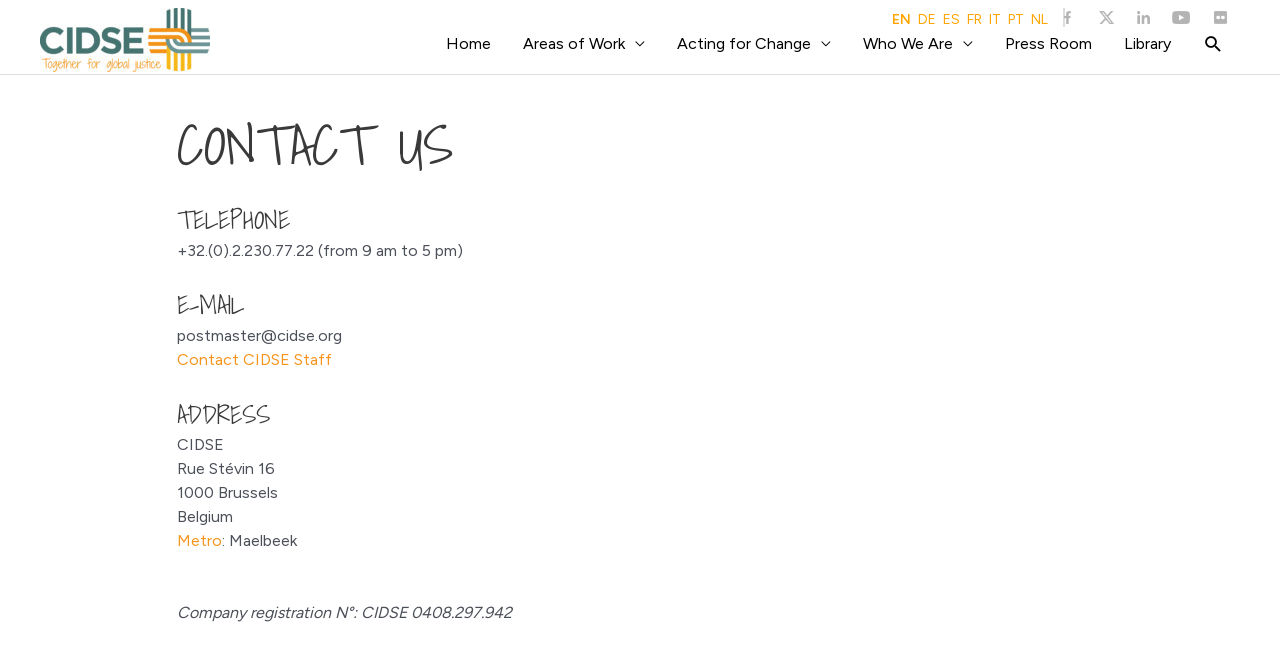

--- FILE ---
content_type: text/css
request_url: https://www.cidse.org/wp-content/plugins/vev-design/styles/base.css?ver=1689678679
body_size: 672
content:
.__vev__loader-wrapper {
    position: absolute;
    top: 0;
    left: 0;
    width: 100%;
    height: 100%;
    display: flex;
    justify-content: center;
    align-items: center;
    color: black;
    background: rgba(255, 255, 255, .5);
}

.__vev__loader {
    width: 60px;
    height: 60px;
}

.__vev__loader path {
    fill: currentColor;
    animation-duration: 0.8s;
    animation-timing-function: linear;
    animation-iteration-count: infinite;
}

.__vev__loader .__vev__upSmallE,
.__vev__loader .__vev__bigE,
.__vev__loader .__vev__downSmallV {
    opacity: 0;
}

.__vev__loader .__vev__downSmallE,
.__vev__loader .__vev__downSmallV {
    animation-direction: reverse;
}

.__vev__loader:not(.__vev__stop) .__vev__upSmallV,
.__vev__loader:not(.__vev__stop) .__vev__downSmallV {
    animation-name: __vev__smallUpV;
}

.__vev__loader:not(.__vev__stop) .__vev__upSmallE,
.__vev__loader:not(.__vev__stop) .__vev__downSmallE {
    animation-name: __vev__smallUpE;
}

.__vev__loader:not(.__vev__stop) .__vev__bigV {
    animation-name: __vev__bigV;
}

.__vev__loader:not(.__vev__stop) .__vev__bigE {
    animation-name: __vev__bigE;
}

@keyframes __vev__smallUpV {
    11% {
        opacity: 1;
    }
    55% {
        opacity: 1;
    }
    77% {
        opacity: 0;
    }
    89% {
        opacity: 0;
    }
}

@keyframes __vev__smallUpE {
    11% {
        opacity: 0;
    }
    55% {
        opacity: 0;
    }
    77% {
        opacity: 1;
    }
    89% {
        opacity: 1;
    }
}

@keyframes __vev__bigE {
    22% {
        opacity: 0;
    }
    44% {
        opacity: 1;
    }
    55% {
        opacity: 1;
    }
    77% {
        opacity: 0;
    }
}

@keyframes __vev__bigV {
    22% {
        opacity: 1;
    }
    44% {
        opacity: 0;
    }
    55% {
        opacity: 0;
    }
    77% {
        opacity: 1;
    }
}

.__vev__alignfull {
    width: 100% !important;
    max-width: none !important;
}

.__vev__warning_banner {
    padding: 1rem;
    background: #FAE793;
    color: black;
    text-align: center;
    font-size: 13px;
    font-weight: bold;
    letter-spacing: 0.3px;

    border-bottom: 1px solid #1e1e1e;
}

.__vev__warning_banner a {
    color: black !important;
}

.__vev__container {
    background: #fff;
    box-shadow: inset 0 0 0 1px #1e1e1e;
    padding: 1em;
}

.__vev__label {
    display: flex;
    font-weight: 600;
    align-items: center;
    margin-bottom: 1rem;
}

.__vev__label > svg {
    height: 24px;
    width: 24px;
    fill: currentColor;
    margin-right: 1ch;
}

.__vev__instructions {
    margin-bottom: 1rem;
    font-size: 13px;
}

.__vev__last-sync {
    margin-top: 1rem;
    font-size: 13px;
}

.__vev__field {
    display: flex;
    font-size: 13px;
}

.__vev__field > *:not(:first-child) {
    margin-left: 1rem;
}

.__vev__center {
    display: flex;
    align-items: center;
}

.__vev__input {
    min-height: 30px;
    padding: 6px 12px;
    flex-grow: 1;
    border-radius: 2px;
    border: 1px solid #757575;
}

.__vev__input[disabled] {
    cursor: not-allowed;
    opacity: .5;
}
